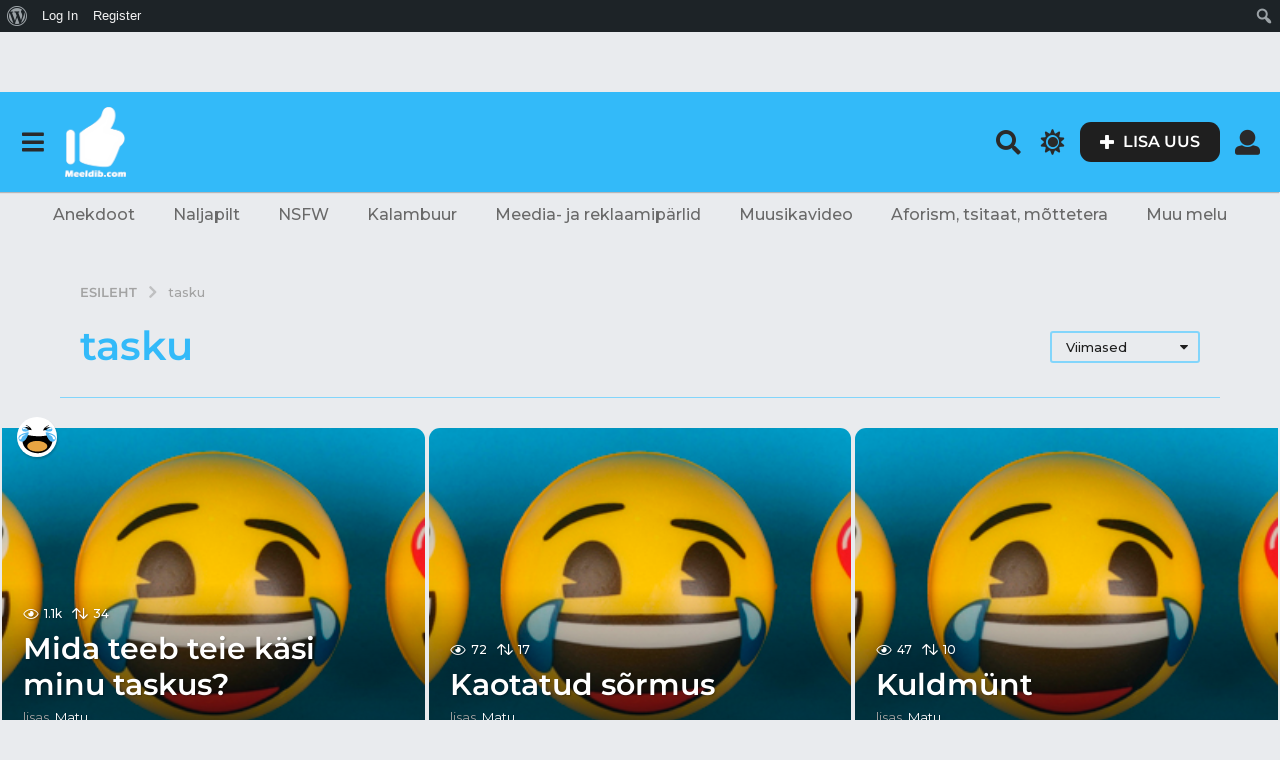

--- FILE ---
content_type: text/html; charset=utf-8
request_url: https://www.google.com/recaptcha/api2/aframe
body_size: 268
content:
<!DOCTYPE HTML><html><head><meta http-equiv="content-type" content="text/html; charset=UTF-8"></head><body><script nonce="xE2VPRIsM7_p5aOxL5Y3iQ">/** Anti-fraud and anti-abuse applications only. See google.com/recaptcha */ try{var clients={'sodar':'https://pagead2.googlesyndication.com/pagead/sodar?'};window.addEventListener("message",function(a){try{if(a.source===window.parent){var b=JSON.parse(a.data);var c=clients[b['id']];if(c){var d=document.createElement('img');d.src=c+b['params']+'&rc='+(localStorage.getItem("rc::a")?sessionStorage.getItem("rc::b"):"");window.document.body.appendChild(d);sessionStorage.setItem("rc::e",parseInt(sessionStorage.getItem("rc::e")||0)+1);localStorage.setItem("rc::h",'1769054439811');}}}catch(b){}});window.parent.postMessage("_grecaptcha_ready", "*");}catch(b){}</script></body></html>

--- FILE ---
content_type: text/css
request_url: https://meeldib.com/wp-content/plugins/zombify/assets/fonts/icon-fonts/icomoon/style.min.css?ver=1.7.7
body_size: 861
content:
@font-face{font-family:zf-icomoon;src:url(fonts/zf-icomoon.eot?j6y5e3);src:url(fonts/zf-icomoon.eot?j6y5e3#iefix) format('embedded-opentype'),url(fonts/zf-icomoon.ttf?j6y5e3) format('truetype'),url(fonts/zf-icomoon.woff?j6y5e3) format('woff'),url(fonts/zf-icomoon.svg?j6y5e3#zf-icomoon) format('svg');font-weight:400;font-style:normal;font-display:block}[class*=" zf-icon-"],[class^=zf-icon-]{font-family:zf-icomoon!important;speak:never;font-style:normal;font-weight:400;font-variant:normal;text-transform:none;line-height:1;-webkit-font-smoothing:antialiased;-moz-osx-font-smoothing:grayscale}.zf-icon-tiktok:before{content:"\e936"}.zf-icon-type-countdown:before{content:"\e935"}.zf-icon-giphy:before{content:"\e937"}.zf-icon-vidme:before{content:"\e932"}.zf-icon-imgur:before{content:"\e930"}.zf-icon-coubcom:before{content:"\e931"}.zf-icon-dailymotion:before{content:"\e92f"}.zf-icon-type-rankedlist:before{content:"\e92d"}.zf-icon-type-meme:before{content:"\e92c"}.zf-icon-bandcamp:before{content:"\e926"}.zf-icon-type-gif:before{content:"\e927"}.zf-icon-actions:before{content:"\e92e"}.zf-icon-question:before{content:"\e929"}.zf-icon-result:before{content:"\e92a"}.zf-icon-type-video:before{content:"\e928"}.zf-icon-type-audio:before{content:"\e91d"}.zf-icon-embed-1:before{content:"\e91e"}.zf-icon-type-image:before{content:"\e91f"}.zf-icon-type-list:before{content:"\e920"}.zf-icon-type-openlist:before{content:"\e921"}.zf-icon-type-personality:before{content:"\e922"}.zf-icon-type-poll:before{content:"\e923"}.zf-icon-type-story:before{content:"\e924"}.zf-icon-type-trivia:before{content:"\e925"}.zf-icon-up2:before{content:"\e901"}.zf-icon-up3:before{content:"\e912"}.zf-icon-add:before{content:"\e902"}.zf-icon-arrow_down:before{content:"\e903"}.zf-icon-arrow_up:before{content:"\e904"}.zf-icon-buy_now:before{content:"\e905"}.zf-icon-delete:before{content:"\e906"}.zf-icon-edit:before{content:"\e907"}.zf-icon-embed:before{content:"\e908"}.zf-icon-image:before{content:"\e909"}.zf-icon-input:before{content:"\e90a"}.zf-icon-link:before{content:"\e90b"}.zf-icon-list:before{content:"\e90c"}.zf-icon-next:before{content:"\e90d"}.zf-icon-open_list:before{content:"\e90e"}.zf-icon-personal_quiz:before{content:"\e90f"}.zf-icon-pic_border:before{content:"\e910"}.zf-icon-poll:before{content:"\e911"}.zf-icon-prev:before{content:"\e913"}.zf-icon-preview:before{content:"\e914"}.zf-icon-save:before{content:"\e915"}.zf-icon-settings:before{content:"\e916"}.zf-icon-story:before{content:"\e917"}.zf-icon-text:before{content:"\e918"}.zf-icon-text_story:before{content:"\e919"}.zf-icon-trivia_quiz:before{content:"\e91a"}.zf-icon-vote_down:before{content:"\e91b"}.zf-icon-vote_up:before{content:"\e91c"}.zf-icon-x:before{content:"\e900"}.zf-icon-notice:before{content:"\e934"}.zf-icon-triangle-down:before{content:"\e933"}.zf-icon-reddit:before{content:"\eac6"}.zf-icon-twitch:before{content:"\ea9f"}.zf-icon-smile-o:before{content:"\f118"}.zf-icon-frown-o:before{content:"\f119"}.zf-icon-options:before{content:"\e92b"}.zf-icon-search:before{content:"\f002"}.zf-icon-check:before{content:"\f00c"}.zf-icon-close:before{content:"\f00d"}.zf-icon-remove:before{content:"\f00d"}.zf-icon-times:before{content:"\f00d"}.zf-icon-bold:before{content:"\f032"}.zf-icon-italic:before{content:"\f033"}.zf-icon-video-camera:before{content:"\f03d"}.zf-icon-map-marker:before{content:"\f041"}.zf-icon-check-square-o:before{content:"\f046"}.zf-icon-plus:before{content:"\f067"}.zf-icon-twitter:before{content:"\f099"}.zf-icon-facebook:before{content:"\f09a"}.zf-icon-link-2:before{content:"\f0c1"}.zf-icon-list-ul:before{content:"\f0ca"}.zf-icon-list-ol:before{content:"\f0cb"}.zf-icon-underline:before{content:"\f0cd"}.zf-icon-unlink:before{content:"\f127"}.zf-icon-youtube:before{content:"\f167"}.zf-icon-instagram:before{content:"\f16d"}.zf-icon-soundcloud:before{content:"\f1be"}.zf-icon-vine:before{content:"\f1ca"}.zf-icon-pinterest-p:before{content:"\f231"}.zf-icon-vimeo:before{content:"\f27d"}.zf-icon-mixcloud:before{content:"\f289"}.zf-icon-angle-double-left:before{content:"\f100"}.zf-icon-angle-double-right:before{content:"\f101"}.zf-icon-trash:before{content:"\f1f8"}.zf-icon-google-plus:before{content:"\f0d5"}.zf-icon-odnoklassniki:before{content:"\f263"}.zf-icon-vk:before{content:"\f189"}.zf-icon-spotify:before{content:"\f1bc"}